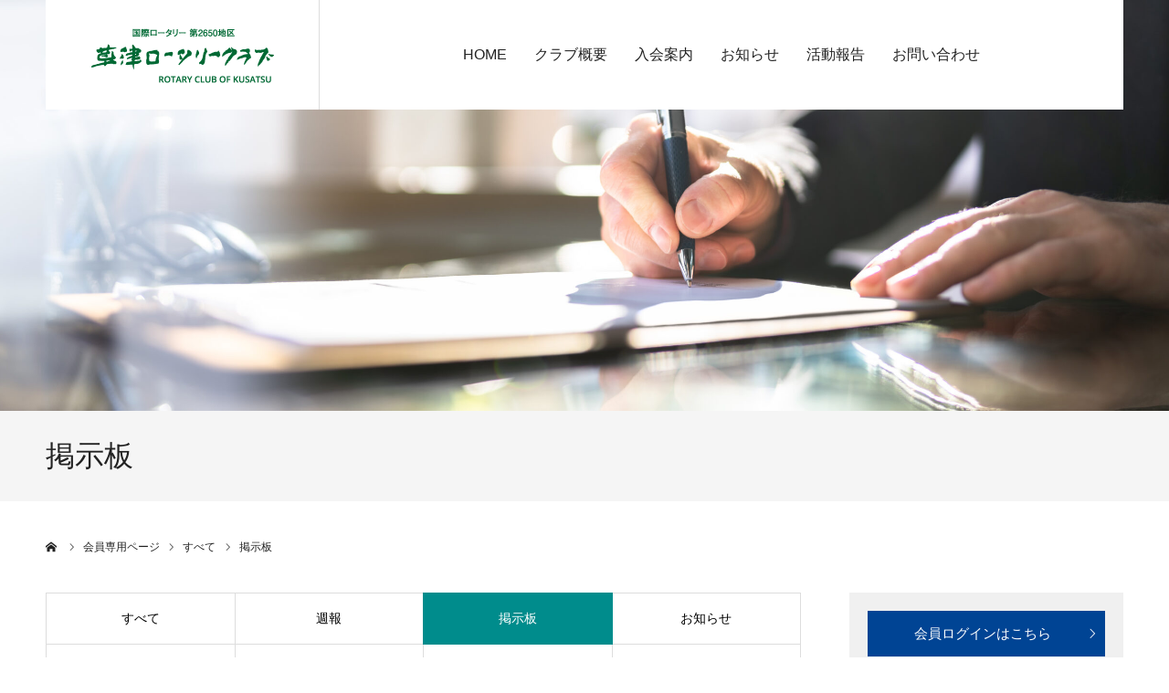

--- FILE ---
content_type: text/html; charset=UTF-8
request_url: https://kusatsu-rc.com/category/all/member_board/
body_size: 13064
content:
<!DOCTYPE html>
<html class="pc" lang="ja">
<head>
<meta charset="UTF-8">
<!--[if IE]><meta http-equiv="X-UA-Compatible" content="IE=edge"><![endif]-->
<meta name="viewport" content="width=device-width">
<meta name="format-detection" content="telephone=no">
<title>掲示板に関する記事一覧</title>
<meta name="description" content="">
<link rel="pingback" href="https://kusatsu-rc.com/xmlrpc.php">
<meta name='robots' content='max-image-preview:large' />
<link rel='dns-prefetch' href='//code.typesquare.com' />
<link rel="alternate" type="application/rss+xml" title="草津ロータリークラブ &raquo; フィード" href="https://kusatsu-rc.com/feed/" />
<link rel="alternate" type="application/rss+xml" title="草津ロータリークラブ &raquo; コメントフィード" href="https://kusatsu-rc.com/comments/feed/" />
<link rel="alternate" type="application/rss+xml" title="草津ロータリークラブ &raquo; 掲示板 カテゴリーのフィード" href="https://kusatsu-rc.com/category/all/member_board/feed/" />
<style id='wp-img-auto-sizes-contain-inline-css' type='text/css'>
img:is([sizes=auto i],[sizes^="auto," i]){contain-intrinsic-size:3000px 1500px}
/*# sourceURL=wp-img-auto-sizes-contain-inline-css */
</style>
<link rel='stylesheet' id='style-css' href='https://kusatsu-rc.com/wp-content/themes/kusatu-rc/style.css?ver=6.9' type='text/css' media='all' />
<style id='wp-emoji-styles-inline-css' type='text/css'>

	img.wp-smiley, img.emoji {
		display: inline !important;
		border: none !important;
		box-shadow: none !important;
		height: 1em !important;
		width: 1em !important;
		margin: 0 0.07em !important;
		vertical-align: -0.1em !important;
		background: none !important;
		padding: 0 !important;
	}
/*# sourceURL=wp-emoji-styles-inline-css */
</style>
<style id='wp-block-library-inline-css' type='text/css'>
:root{--wp-block-synced-color:#7a00df;--wp-block-synced-color--rgb:122,0,223;--wp-bound-block-color:var(--wp-block-synced-color);--wp-editor-canvas-background:#ddd;--wp-admin-theme-color:#007cba;--wp-admin-theme-color--rgb:0,124,186;--wp-admin-theme-color-darker-10:#006ba1;--wp-admin-theme-color-darker-10--rgb:0,107,160.5;--wp-admin-theme-color-darker-20:#005a87;--wp-admin-theme-color-darker-20--rgb:0,90,135;--wp-admin-border-width-focus:2px}@media (min-resolution:192dpi){:root{--wp-admin-border-width-focus:1.5px}}.wp-element-button{cursor:pointer}:root .has-very-light-gray-background-color{background-color:#eee}:root .has-very-dark-gray-background-color{background-color:#313131}:root .has-very-light-gray-color{color:#eee}:root .has-very-dark-gray-color{color:#313131}:root .has-vivid-green-cyan-to-vivid-cyan-blue-gradient-background{background:linear-gradient(135deg,#00d084,#0693e3)}:root .has-purple-crush-gradient-background{background:linear-gradient(135deg,#34e2e4,#4721fb 50%,#ab1dfe)}:root .has-hazy-dawn-gradient-background{background:linear-gradient(135deg,#faaca8,#dad0ec)}:root .has-subdued-olive-gradient-background{background:linear-gradient(135deg,#fafae1,#67a671)}:root .has-atomic-cream-gradient-background{background:linear-gradient(135deg,#fdd79a,#004a59)}:root .has-nightshade-gradient-background{background:linear-gradient(135deg,#330968,#31cdcf)}:root .has-midnight-gradient-background{background:linear-gradient(135deg,#020381,#2874fc)}:root{--wp--preset--font-size--normal:16px;--wp--preset--font-size--huge:42px}.has-regular-font-size{font-size:1em}.has-larger-font-size{font-size:2.625em}.has-normal-font-size{font-size:var(--wp--preset--font-size--normal)}.has-huge-font-size{font-size:var(--wp--preset--font-size--huge)}.has-text-align-center{text-align:center}.has-text-align-left{text-align:left}.has-text-align-right{text-align:right}.has-fit-text{white-space:nowrap!important}#end-resizable-editor-section{display:none}.aligncenter{clear:both}.items-justified-left{justify-content:flex-start}.items-justified-center{justify-content:center}.items-justified-right{justify-content:flex-end}.items-justified-space-between{justify-content:space-between}.screen-reader-text{border:0;clip-path:inset(50%);height:1px;margin:-1px;overflow:hidden;padding:0;position:absolute;width:1px;word-wrap:normal!important}.screen-reader-text:focus{background-color:#ddd;clip-path:none;color:#444;display:block;font-size:1em;height:auto;left:5px;line-height:normal;padding:15px 23px 14px;text-decoration:none;top:5px;width:auto;z-index:100000}html :where(.has-border-color){border-style:solid}html :where([style*=border-top-color]){border-top-style:solid}html :where([style*=border-right-color]){border-right-style:solid}html :where([style*=border-bottom-color]){border-bottom-style:solid}html :where([style*=border-left-color]){border-left-style:solid}html :where([style*=border-width]){border-style:solid}html :where([style*=border-top-width]){border-top-style:solid}html :where([style*=border-right-width]){border-right-style:solid}html :where([style*=border-bottom-width]){border-bottom-style:solid}html :where([style*=border-left-width]){border-left-style:solid}html :where(img[class*=wp-image-]){height:auto;max-width:100%}:where(figure){margin:0 0 1em}html :where(.is-position-sticky){--wp-admin--admin-bar--position-offset:var(--wp-admin--admin-bar--height,0px)}@media screen and (max-width:600px){html :where(.is-position-sticky){--wp-admin--admin-bar--position-offset:0px}}

/*# sourceURL=wp-block-library-inline-css */
</style><style id='global-styles-inline-css' type='text/css'>
:root{--wp--preset--aspect-ratio--square: 1;--wp--preset--aspect-ratio--4-3: 4/3;--wp--preset--aspect-ratio--3-4: 3/4;--wp--preset--aspect-ratio--3-2: 3/2;--wp--preset--aspect-ratio--2-3: 2/3;--wp--preset--aspect-ratio--16-9: 16/9;--wp--preset--aspect-ratio--9-16: 9/16;--wp--preset--color--black: #000000;--wp--preset--color--cyan-bluish-gray: #abb8c3;--wp--preset--color--white: #ffffff;--wp--preset--color--pale-pink: #f78da7;--wp--preset--color--vivid-red: #cf2e2e;--wp--preset--color--luminous-vivid-orange: #ff6900;--wp--preset--color--luminous-vivid-amber: #fcb900;--wp--preset--color--light-green-cyan: #7bdcb5;--wp--preset--color--vivid-green-cyan: #00d084;--wp--preset--color--pale-cyan-blue: #8ed1fc;--wp--preset--color--vivid-cyan-blue: #0693e3;--wp--preset--color--vivid-purple: #9b51e0;--wp--preset--gradient--vivid-cyan-blue-to-vivid-purple: linear-gradient(135deg,rgb(6,147,227) 0%,rgb(155,81,224) 100%);--wp--preset--gradient--light-green-cyan-to-vivid-green-cyan: linear-gradient(135deg,rgb(122,220,180) 0%,rgb(0,208,130) 100%);--wp--preset--gradient--luminous-vivid-amber-to-luminous-vivid-orange: linear-gradient(135deg,rgb(252,185,0) 0%,rgb(255,105,0) 100%);--wp--preset--gradient--luminous-vivid-orange-to-vivid-red: linear-gradient(135deg,rgb(255,105,0) 0%,rgb(207,46,46) 100%);--wp--preset--gradient--very-light-gray-to-cyan-bluish-gray: linear-gradient(135deg,rgb(238,238,238) 0%,rgb(169,184,195) 100%);--wp--preset--gradient--cool-to-warm-spectrum: linear-gradient(135deg,rgb(74,234,220) 0%,rgb(151,120,209) 20%,rgb(207,42,186) 40%,rgb(238,44,130) 60%,rgb(251,105,98) 80%,rgb(254,248,76) 100%);--wp--preset--gradient--blush-light-purple: linear-gradient(135deg,rgb(255,206,236) 0%,rgb(152,150,240) 100%);--wp--preset--gradient--blush-bordeaux: linear-gradient(135deg,rgb(254,205,165) 0%,rgb(254,45,45) 50%,rgb(107,0,62) 100%);--wp--preset--gradient--luminous-dusk: linear-gradient(135deg,rgb(255,203,112) 0%,rgb(199,81,192) 50%,rgb(65,88,208) 100%);--wp--preset--gradient--pale-ocean: linear-gradient(135deg,rgb(255,245,203) 0%,rgb(182,227,212) 50%,rgb(51,167,181) 100%);--wp--preset--gradient--electric-grass: linear-gradient(135deg,rgb(202,248,128) 0%,rgb(113,206,126) 100%);--wp--preset--gradient--midnight: linear-gradient(135deg,rgb(2,3,129) 0%,rgb(40,116,252) 100%);--wp--preset--font-size--small: 13px;--wp--preset--font-size--medium: 20px;--wp--preset--font-size--large: 36px;--wp--preset--font-size--x-large: 42px;--wp--preset--spacing--20: 0.44rem;--wp--preset--spacing--30: 0.67rem;--wp--preset--spacing--40: 1rem;--wp--preset--spacing--50: 1.5rem;--wp--preset--spacing--60: 2.25rem;--wp--preset--spacing--70: 3.38rem;--wp--preset--spacing--80: 5.06rem;--wp--preset--shadow--natural: 6px 6px 9px rgba(0, 0, 0, 0.2);--wp--preset--shadow--deep: 12px 12px 50px rgba(0, 0, 0, 0.4);--wp--preset--shadow--sharp: 6px 6px 0px rgba(0, 0, 0, 0.2);--wp--preset--shadow--outlined: 6px 6px 0px -3px rgb(255, 255, 255), 6px 6px rgb(0, 0, 0);--wp--preset--shadow--crisp: 6px 6px 0px rgb(0, 0, 0);}:where(.is-layout-flex){gap: 0.5em;}:where(.is-layout-grid){gap: 0.5em;}body .is-layout-flex{display: flex;}.is-layout-flex{flex-wrap: wrap;align-items: center;}.is-layout-flex > :is(*, div){margin: 0;}body .is-layout-grid{display: grid;}.is-layout-grid > :is(*, div){margin: 0;}:where(.wp-block-columns.is-layout-flex){gap: 2em;}:where(.wp-block-columns.is-layout-grid){gap: 2em;}:where(.wp-block-post-template.is-layout-flex){gap: 1.25em;}:where(.wp-block-post-template.is-layout-grid){gap: 1.25em;}.has-black-color{color: var(--wp--preset--color--black) !important;}.has-cyan-bluish-gray-color{color: var(--wp--preset--color--cyan-bluish-gray) !important;}.has-white-color{color: var(--wp--preset--color--white) !important;}.has-pale-pink-color{color: var(--wp--preset--color--pale-pink) !important;}.has-vivid-red-color{color: var(--wp--preset--color--vivid-red) !important;}.has-luminous-vivid-orange-color{color: var(--wp--preset--color--luminous-vivid-orange) !important;}.has-luminous-vivid-amber-color{color: var(--wp--preset--color--luminous-vivid-amber) !important;}.has-light-green-cyan-color{color: var(--wp--preset--color--light-green-cyan) !important;}.has-vivid-green-cyan-color{color: var(--wp--preset--color--vivid-green-cyan) !important;}.has-pale-cyan-blue-color{color: var(--wp--preset--color--pale-cyan-blue) !important;}.has-vivid-cyan-blue-color{color: var(--wp--preset--color--vivid-cyan-blue) !important;}.has-vivid-purple-color{color: var(--wp--preset--color--vivid-purple) !important;}.has-black-background-color{background-color: var(--wp--preset--color--black) !important;}.has-cyan-bluish-gray-background-color{background-color: var(--wp--preset--color--cyan-bluish-gray) !important;}.has-white-background-color{background-color: var(--wp--preset--color--white) !important;}.has-pale-pink-background-color{background-color: var(--wp--preset--color--pale-pink) !important;}.has-vivid-red-background-color{background-color: var(--wp--preset--color--vivid-red) !important;}.has-luminous-vivid-orange-background-color{background-color: var(--wp--preset--color--luminous-vivid-orange) !important;}.has-luminous-vivid-amber-background-color{background-color: var(--wp--preset--color--luminous-vivid-amber) !important;}.has-light-green-cyan-background-color{background-color: var(--wp--preset--color--light-green-cyan) !important;}.has-vivid-green-cyan-background-color{background-color: var(--wp--preset--color--vivid-green-cyan) !important;}.has-pale-cyan-blue-background-color{background-color: var(--wp--preset--color--pale-cyan-blue) !important;}.has-vivid-cyan-blue-background-color{background-color: var(--wp--preset--color--vivid-cyan-blue) !important;}.has-vivid-purple-background-color{background-color: var(--wp--preset--color--vivid-purple) !important;}.has-black-border-color{border-color: var(--wp--preset--color--black) !important;}.has-cyan-bluish-gray-border-color{border-color: var(--wp--preset--color--cyan-bluish-gray) !important;}.has-white-border-color{border-color: var(--wp--preset--color--white) !important;}.has-pale-pink-border-color{border-color: var(--wp--preset--color--pale-pink) !important;}.has-vivid-red-border-color{border-color: var(--wp--preset--color--vivid-red) !important;}.has-luminous-vivid-orange-border-color{border-color: var(--wp--preset--color--luminous-vivid-orange) !important;}.has-luminous-vivid-amber-border-color{border-color: var(--wp--preset--color--luminous-vivid-amber) !important;}.has-light-green-cyan-border-color{border-color: var(--wp--preset--color--light-green-cyan) !important;}.has-vivid-green-cyan-border-color{border-color: var(--wp--preset--color--vivid-green-cyan) !important;}.has-pale-cyan-blue-border-color{border-color: var(--wp--preset--color--pale-cyan-blue) !important;}.has-vivid-cyan-blue-border-color{border-color: var(--wp--preset--color--vivid-cyan-blue) !important;}.has-vivid-purple-border-color{border-color: var(--wp--preset--color--vivid-purple) !important;}.has-vivid-cyan-blue-to-vivid-purple-gradient-background{background: var(--wp--preset--gradient--vivid-cyan-blue-to-vivid-purple) !important;}.has-light-green-cyan-to-vivid-green-cyan-gradient-background{background: var(--wp--preset--gradient--light-green-cyan-to-vivid-green-cyan) !important;}.has-luminous-vivid-amber-to-luminous-vivid-orange-gradient-background{background: var(--wp--preset--gradient--luminous-vivid-amber-to-luminous-vivid-orange) !important;}.has-luminous-vivid-orange-to-vivid-red-gradient-background{background: var(--wp--preset--gradient--luminous-vivid-orange-to-vivid-red) !important;}.has-very-light-gray-to-cyan-bluish-gray-gradient-background{background: var(--wp--preset--gradient--very-light-gray-to-cyan-bluish-gray) !important;}.has-cool-to-warm-spectrum-gradient-background{background: var(--wp--preset--gradient--cool-to-warm-spectrum) !important;}.has-blush-light-purple-gradient-background{background: var(--wp--preset--gradient--blush-light-purple) !important;}.has-blush-bordeaux-gradient-background{background: var(--wp--preset--gradient--blush-bordeaux) !important;}.has-luminous-dusk-gradient-background{background: var(--wp--preset--gradient--luminous-dusk) !important;}.has-pale-ocean-gradient-background{background: var(--wp--preset--gradient--pale-ocean) !important;}.has-electric-grass-gradient-background{background: var(--wp--preset--gradient--electric-grass) !important;}.has-midnight-gradient-background{background: var(--wp--preset--gradient--midnight) !important;}.has-small-font-size{font-size: var(--wp--preset--font-size--small) !important;}.has-medium-font-size{font-size: var(--wp--preset--font-size--medium) !important;}.has-large-font-size{font-size: var(--wp--preset--font-size--large) !important;}.has-x-large-font-size{font-size: var(--wp--preset--font-size--x-large) !important;}
/*# sourceURL=global-styles-inline-css */
</style>

<style id='classic-theme-styles-inline-css' type='text/css'>
/*! This file is auto-generated */
.wp-block-button__link{color:#fff;background-color:#32373c;border-radius:9999px;box-shadow:none;text-decoration:none;padding:calc(.667em + 2px) calc(1.333em + 2px);font-size:1.125em}.wp-block-file__button{background:#32373c;color:#fff;text-decoration:none}
/*# sourceURL=/wp-includes/css/classic-themes.min.css */
</style>
<link rel='stylesheet' id='wp-members-css' href='https://kusatsu-rc.com/wp-content/plugins/wp-members/assets/css/forms/generic-no-float.min.css?ver=3.5.5.1' type='text/css' media='all' />
<link rel='stylesheet' id='dflip-style-css' href='https://kusatsu-rc.com/wp-content/plugins/3d-flipbook-dflip-lite/assets/css/dflip.min.css?ver=2.3.65' type='text/css' media='all' />
<script type="text/javascript" src="https://kusatsu-rc.com/wp-includes/js/jquery/jquery.min.js?ver=3.7.1" id="jquery-core-js"></script>
<script type="text/javascript" src="https://kusatsu-rc.com/wp-includes/js/jquery/jquery-migrate.min.js?ver=3.4.1" id="jquery-migrate-js"></script>
<script type="text/javascript" src="//code.typesquare.com/static/ZDbTe4IzCko%253D/ts307f.js?fadein=0&amp;ver=2.0.4" id="typesquare_std-js"></script>
<link rel="https://api.w.org/" href="https://kusatsu-rc.com/wp-json/" /><link rel="alternate" title="JSON" type="application/json" href="https://kusatsu-rc.com/wp-json/wp/v2/categories/11" />
<link rel="stylesheet" href="https://kusatsu-rc.com/wp-content/themes/kusatu-rc/css/design-plus.css?ver=">
<link rel="stylesheet" href="https://kusatsu-rc.com/wp-content/themes/kusatu-rc/css/sns-botton.css?ver=">
<link rel="stylesheet" media="screen and (max-width:1260px)" href="https://kusatsu-rc.com/wp-content/themes/kusatu-rc/css/responsive.css?ver=">
<link rel="stylesheet" media="screen and (max-width:1260px)" href="https://kusatsu-rc.com/wp-content/themes/kusatu-rc/css/footer-bar.css?ver=">

<script src="https://kusatsu-rc.com/wp-content/themes/kusatu-rc/js/jquery.easing.1.4.js?ver="></script>
<script src="https://kusatsu-rc.com/wp-content/themes/kusatu-rc/js/jscript.js?ver="></script>
<script src="https://kusatsu-rc.com/wp-content/themes/kusatu-rc/js/comment.js?ver="></script>
<script src="https://kusatsu-rc.com/wp-content/themes/kusatu-rc/js/header_fix.js?ver="></script>


<style type="text/css">

body, input, textarea { font-family: Arial, "Hiragino Kaku Gothic ProN", "ヒラギノ角ゴ ProN W3", "メイリオ", Meiryo, sans-serif; }

.rich_font, .p-vertical { font-family: "Times New Roman" , "游明朝" , "Yu Mincho" , "游明朝体" , "YuMincho" , "ヒラギノ明朝 Pro W3" , "Hiragino Mincho Pro" , "HiraMinProN-W3" , "HGS明朝E" , "ＭＳ Ｐ明朝" , "MS PMincho" , serif; font-weight:500; }


#header_image_for_404 .headline { font-family: "Times New Roman" , "游明朝" , "Yu Mincho" , "游明朝体" , "YuMincho" , "ヒラギノ明朝 Pro W3" , "Hiragino Mincho Pro" , "HiraMinProN-W3" , "HGS明朝E" , "ＭＳ Ｐ明朝" , "MS PMincho" , serif; font-weight:500; }






#page_header_catch { font-size:36px; color:#FFFFFF; background:rgba(3,75,69,0.5); }
.mobile #page_header_catch { font-size:20px; }
#page_header_title { font-size:32px; }
.mobile #page_header_title { font-size:18px; }
#post_title { font-size:32px; color:#000000; }
.post_content { font-size:14px; color:#666666; }
.mobile #post_title { font-size:18px; }
.mobile .post_content { font-size:13px; }


.c-pw__btn { background: #004494; }
.post_content a, .post_content a:hover { color: #004494; }


#related_post .image img, .styled_post_list1 .image img, .styled_post_list2 .image img, .widget_tab_post_list .image img, .index_post_image img
{
  width:100%; height:auto;
  -webkit-transition: transform  0.75s ease;
  transition: transform  0.75s ease;
}
#related_post .image:hover img, .styled_post_list1 .image:hover img, .styled_post_list2 .image:hover img, .widget_tab_post_list .image:hover img, .index_post_image:hover img
{
  -webkit-transform: scale(1.2);
  transform: scale(1.2);
}



body, a, #previous_next_post a:hover
  { color: #222222; }

.side_widget .styled_post_list1 .title:hover, .page_post_list .meta a:hover, .page_post_list .headline,
  .slider_main .caption .title a:hover, #comment_header ul li a:hover, #header_text .logo a:hover, #bread_crumb li.home a:hover:before, #post_title_area .meta li a:hover
    { color: #004494; }

.pc #global_menu ul ul a, .next_page_link a:hover, .collapse_category_list li a:hover .count, .pb_spec_table_button a:hover,
  #wp-calendar td a:hover, #wp-calendar #prev a:hover, #wp-calendar #next a:hover, .mobile #global_menu li a:hover, #mobile_menu .close_button:hover,
    #post_pagination p, .page_navi span.current, .tcd_user_profile_widget .button a:hover, #return_top a, #p_readmore .button,
      #header_slider .slick-dots button:hover::before, #header_slider .slick-dots .slick-active button::before
        { background-color: #004494 !important; }

#comment_header ul li a:hover, #comment_header ul li.comment_switch_active a, #comment_header #comment_closed p, #post_pagination p, .page_navi span.current
  { border-color: #004494; }

.collapse_category_list li a:before
  { border-color: transparent transparent transparent #004494; }

.slider_nav .swiper-slide-active, .slider_nav .swiper-slide:hover
  { box-shadow:inset 0 0 0 5px #004494; }

a:hover, #index_news .button:hover:after, .pc #global_menu a:hover, .pc #global_menu > ul > li.active > a, .pc #global_menu > ul > li.current-menu-item > a, #bread_crumb li.home a:hover:after, #bread_crumb li a:hover, .tcd_category_list li a:hover, #report_post_meta_top a:hover
  { color: #001a7a; }

.pc #global_menu ul ul a:hover, #return_top a:hover, #post_pagination a:hover, .page_navi a:hover, #slide_menu a span.count, .tcdw_custom_drop_menu a:hover, #p_readmore .button:hover, #previous_next_page a:hover,
  .tcd_category_list li a:hover .count, #submit_comment:hover, #comment_header ul li a:hover, .widget_tab_post_list_button a:hover, .mobile #menu_button:hover
    { background-color: #001a7a !important; }

#post_pagination a:hover, .page_navi a:hover, .tcdw_custom_drop_menu a:hover, #comment_textarea textarea:focus, #guest_info input:focus, .widget_tab_post_list_button a:hover
  { border-color: #001a7a !important; }

.post_content a { color: #004494; }

#comment_header ul li.comment_switch_active a, #comment_header #comment_closed p { background-color: #004494 !important; }
#comment_header ul li.comment_switch_active a:after, #comment_header #comment_closed p:after { border-color:#004494 transparent transparent transparent; }

.side_headline { color: #FFFFFF; background: #222222;  }

.no_header_content { background:rgba(0,68,148,0.8); }



.page-id-1284 .container_inner,
.page-id-1284 .main_col_inner,
.page-id-1284 .main_col,
.page-id-1284 .l-sidebar,
.page-id-1284 .l-footer,
.page-id-1284 .l-header,
.page-id-1284 .global_menu,
.page-id-1284 .header_inner,
.page-id-1284 .footer_info,
.page-id-1284 .footer_bottom,
.page-id-1284 .banner_item,
.page-id-1284 .bread_crumb,
.page-id-1284 .info,
.page-id-1284 .img,
.page-id-1284 .menu,
.page-id-1284 .menu_button,
.page-id-1284 .logo,
.page-id-1284 .button,
.page-id-1284 .page_header_no_image,
.page-id-1284 .side_members,
.page-id-1284 .side_col,
.page-id-1284 .side_widget.clearfix,
.page-id-1284 .side_widget.clearfix.tcd_banner_widget,
.page-id-1284 .side_widget.clearfix.widget_block,
.page-id-1284 .footer_menu_right {
    display: none !important;
    padding: 0 !important;
    margin: 0 !important;
}

.page-id-1284 body,
.page-id-1284 .l-content {
    background: #fff important;
    padding: 0 important;
    margin: 0 important;
}
</style>


<script type="text/javascript">
window.onbeforeunload = function() {
};
window.onunload = function() {
};
window.addEventListener("pageshow", function(evt) {
    if (evt.persisted) {
        window.location.reload();
    }
}, false);
</script>

<link rel="icon" href="https://kusatsu-rc.com/wp-content/uploads/2022/06/favicon_256-120x120.ico" sizes="32x32" />
<link rel="icon" href="https://kusatsu-rc.com/wp-content/uploads/2022/06/favicon_256.ico" sizes="192x192" />
<link rel="apple-touch-icon" href="https://kusatsu-rc.com/wp-content/uploads/2022/06/favicon_256.ico" />
<meta name="msapplication-TileImage" content="https://kusatsu-rc.com/wp-content/uploads/2022/06/favicon_256.ico" />
		<style type="text/css" id="wp-custom-css">
			.pc #header.animate {
	top: 0;
	animation: none;
}

.pc #global_menu > ul > li {
	margin: 0 15px;
}

.pc #global_menu > ul > li > a {
	font-size: 16px;
}

#page_header_no_image #page_header_title.animate {
	opacity: 1.0;
	animation: none;
}

#main_contents {
	border-bottom: 5px solid #f5f5f5;
}

#news_list .item a {
	max-height: 120px;
}

#news_list .title_area {
	padding-left: 10px;
	border-left: 3px solid #000;
}

#blog_list .item {
	height: auto;
}

#report_list .image {
	max-height: 180px;
}

.tcd_banner_widget {
	margin-bottom: 15px;
}

.tcd_banner_widget a {
	margin-bottom: 15px;
}

#copyright {
	color: #fff;
	background-color: #000;
}

#wpmem_login legend, #wpmem_reg legend {
	font-size: 18px;
	font-weight: bold;
	line-height: 1.4;
}

#wpmem_login, #wpmem_msg, #wpmem_reg, .wpmem_msg {
	width: 100%;
	padding: 10px 20px;
	background: #fafafa;
	box-sizing: border-box;
}

#wpmem_login input[type=password], #wpmem_login input[type=text], #wpmem_reg input[type=date], #wpmem_reg input[type=email], #wpmem_reg input[type=number], #wpmem_reg input[type=password], #wpmem_reg input[type=text], #wpmem_reg input[type=url], #wpmem_reg textarea {
	border-color: #555;
}

.login_status {
	font-size: 14px;
	line-height: 1.6;
}

.login_status a{
	text-align: right;
	text-decoration: underline;
}

.side_widget {
	margin-bottom: 30px !important;
}


.side_widget a:hover {
	opacity: 0.8;
}

.side_members {
	padding: 20px;
	background-color: #f0f0f0;
}

.side_members_login {
	display: none;
}

.member_login .side_members_login {
	display: block;
}

.member_login .side_members_logout {
	display: none;
}

.side_members_txt {
	margin-bottom: 10px;
	font-size: 13px;
	text-decoration: underline;
}

.side_members_btn {
	position: relative;
	display: block;
	height: 50px;
	padding-left: 20px;
	color: #fff !important;
	font-size: 15px;
	text-align: center;
	line-height: 50px;
	background-color: #004494;
	//background-color: #000;
}

.side_members_btn:after {
	font-family: 'design_plus';
 	content: '\e910';
 	color: #fff;
 	font-size: 12px;
 	display: block;
 	float: right;
 	margin: 0 5px 0 5px;
 	width: 18px;
 	height: 18px;
 	-webkit-font-smoothing: antialiased;
 	-moz-osx-font-smoothing: grayscale;
}

#wpmem_restricted_msg p {
	color: #f60;
	font-size: 16px;
	font-weight: 600;
}

#comments {
	margin-bottom: 55px;
}


@media screen and (max-width: 730px) { #page_header { height: 120px; } }		</style>
			
<!-- Google Tag Manager -->
<script>(function(w,d,s,l,i){w[l]=w[l]||[];w[l].push({'gtm.start':
new Date().getTime(),event:'gtm.js'});var f=d.getElementsByTagName(s)[0],
j=d.createElement(s),dl=l!='dataLayer'?'&l='+l:'';j.async=true;j.src=
'https://www.googletagmanager.com/gtm.js?id='+i+dl;f.parentNode.insertBefore(j,f);
})(window,document,'script','dataLayer','GTM-P8X7X9T');</script>
<!-- End Google Tag Manager -->
	
</head>
<body id="body" class="archive category category-member_board category-11 wp-theme-kusatu-rc fix_top">

<!-- Google Tag Manager (noscript) -->
<noscript><iframe src="https://www.googletagmanager.com/ns.html?id=GTM-P8X7X9T"
height="0" width="0" style="display:none;visibility:hidden"></iframe></noscript>
<!-- End Google Tag Manager (noscript) -->
	

<div id="container" >

 <div id="header" >
  <div id="header_inner" class="clearfix">
   <div id="header_logo">
    <div id="logo_image">
 <h1 class="logo">
  <a href="https://kusatsu-rc.com/" title="草津ロータリークラブ" class="mobile_logo_text">
      <img class="pc_logo_image" src="https://kusatsu-rc.com/wp-content/uploads/2021/12/8cf909b75b346810bd92867ab90213c2.png?1769152159" alt="草津ロータリークラブ" title="草津ロータリークラブ" width="200" height="60" />
        </a>
 </h1>
</div>
   </div>
      <div id="global_menu">
    <ul id="menu-%e3%82%b0%e3%83%ad%e3%83%bc%e3%83%90%e3%83%ab%e3%83%8a%e3%83%93" class="menu"><li id="menu-item-27" class="menu-item menu-item-type-custom menu-item-object-custom menu-item-home menu-item-27"><a href="http://kusatsu-rc.com/">HOME</a></li>
<li id="menu-item-28" class="menu-item menu-item-type-custom menu-item-object-custom menu-item-has-children menu-item-28"><a href="http://kusatsu-rc.com/about/">クラブ概要</a>
<ul class="sub-menu">
	<li id="menu-item-30" class="menu-item menu-item-type-custom menu-item-object-custom menu-item-30"><a href="http://kusatsu-rc.com/about/#about-01">ロータリーとは</a></li>
	<li id="menu-item-31" class="menu-item menu-item-type-custom menu-item-object-custom menu-item-31"><a href="http://kusatsu-rc.com/about/#about-02">会長挨拶</a></li>
	<li id="menu-item-32" class="menu-item menu-item-type-custom menu-item-object-custom menu-item-32"><a href="http://kusatsu-rc.com/about/#about-03">提唱クラブ</a></li>
	<li id="menu-item-33" class="menu-item menu-item-type-custom menu-item-object-custom menu-item-33"><a href="http://kusatsu-rc.com/about/#about-04">主な事業</a></li>
	<li id="menu-item-39" class="menu-item menu-item-type-custom menu-item-object-custom menu-item-39"><a href="http://kusatsu-rc.com/about/#about-06">活動方針</a></li>
	<li id="menu-item-40" class="menu-item menu-item-type-custom menu-item-object-custom menu-item-40"><a href="http://kusatsu-rc.com/about/#about-07">組織情報・沿革</a></li>
</ul>
</li>
<li id="menu-item-29" class="menu-item menu-item-type-custom menu-item-object-custom menu-item-29"><a href="http://kusatsu-rc.com/admission/">入会案内</a></li>
<li id="menu-item-35" class="menu-item menu-item-type-custom menu-item-object-custom menu-item-35"><a href="http://kusatsu-rc.com/news/">お知らせ</a></li>
<li id="menu-item-148" class="menu-item menu-item-type-custom menu-item-object-custom menu-item-148"><a href="http://kusatsu-rc.com/report/">活動報告</a></li>
<li id="menu-item-250" class="menu-item menu-item-type-custom menu-item-object-custom menu-item-250"><a href="https://docs.google.com/forms/d/1NVQv-HZkJp3j4qaWawZXSw10brGkx2hbLwxkuqgQPHo/viewform?edit_requested=true">お問い合わせ</a></li>
</ul>   </div>
   <a href="#" id="menu_button"><span>menu</span></a>
     </div><!-- END #header_inner -->
 </div><!-- END #header -->

 
 <div id="main_contents" class="clearfix">


<div id="page_header" style="background:url(https://kusatsu-rc.com/wp-content/uploads/2022/05/AdobeStock_492284747-scaled.jpeg) no-repeat center center; background-size:cover;">

 
 
</div>


<h3 id="page_header_title" class="rich_font"><span>掲示板</span></h3>






<div id="bread_crumb">



<ul class="clearfix" itemscope itemtype="http://schema.org/BreadcrumbList">

 <li itemprop="itemListElement" itemscope itemtype="http://schema.org/ListItem" class="home"><a itemprop="item" href="https://kusatsu-rc.com/"><span itemprop="name">ホーム</span></a><meta itemprop="position" content="1"></li>


 <!--<li itemprop="itemListElement" itemscope itemtype="http://schema.org/ListItem"><a itemprop="item" href="https://kusatsu-rc.com/2022-23kusatsurcgolf629/"><span itemprop="name">会員へのお知らせ</span></a><meta itemprop="position" content="2"></li>-->
 <li itemprop="itemListElement" itemscope itemtype="http://schema.org/ListItem"><a itemprop="item" href="https://kusatsu-rc.com/mypage/"><span itemprop="name">会員専用ページ </span></a><meta itemprop="position" content="2"></li>
  
 
 
 
 
 <li itemprop="itemListElement" itemscope itemtype="http://schema.org/ListItem"><a itemprop="item" href="https://kusatsu-rc.com/category/all/"><span itemprop="name" >すべて</span></a><meta itemprop="position" content="2"></li>

 
 
 <li class="last" itemprop="itemListElement" itemscope itemtype="http://schema.org/ListItem"><span itemprop="name">掲示板</span><meta itemprop="position" content="3"></li>


</ul>



</div>




<div id="main_col" class="clearfix">



 <div id="left_col">



 


    
  <!-- 会員専用コンテンツ -->
  <div id="report_category_list"><ul class="clearfix"><li class=""><a href="https://kusatsu-rc.com/category/all/">すべて</a></li><li class=""><a href="https://kusatsu-rc.com/category/all/member_report/">週報</a></li><li class="active"><a href="https://kusatsu-rc.com/category/all/member_board/">掲示板</a></li><li class=""><a href="https://kusatsu-rc.com/category/all/member_news/">お知らせ</a></li><li class=""><a href="https://kusatsu-rc.com/category/%e9%80%b1%e5%a0%b1%e3%80%902024-25%e3%80%91/">週報【2024-25】</a></li><li class=""><a href="https://kusatsu-rc.com/category/%e9%80%b1%e5%a0%b1%e3%80%902023-24%e3%80%91/">週報【2023-24】</a></li><li class=""><a href="https://kusatsu-rc.com/category/%e9%80%b1%e5%a0%b1%e3%80%902022-23%e3%80%91/">週報【2022-23】</a></li><li class=""><a href="https://kusatsu-rc.com/category/%e9%80%b1%e5%a0%b1%e3%80%902021-22%e3%80%91/">週報【2021-22】</a></li><li class=""><a href="https://kusatsu-rc.com/category/%e9%80%b1%e5%a0%b1%e3%80%902025-26%e3%80%91/">週報【2025-26】</a></li></ul></div>
 <div id="report_list" class="clearfix">

  <div class="post_list clearfix">

   
   <article class="item clearfix">
	   
    <a class="image index_post_image" href="https://kusatsu-rc.com/2022-23kusatsurcgolf629/" title="2022-23 草津 RC ゴルフツアー　第６回６月２９日（木）出欠確認用掲示板"><img width="554" height="380" src="https://kusatsu-rc.com/wp-content/uploads/2022/06/7966bae78213db11914ad7af893f8431-e1657084989587-554x380.png" class="attachment-size4 size-size4 wp-post-image" alt="" decoding="async" fetchpriority="high" /></a>

    <div class="title_area">

     <h4 class="title"><a href="https://kusatsu-rc.com/2022-23kusatsurcgolf629/" title="2022-23 草津 RC ゴルフツアー　第６回６月２９日（木）出欠確認用掲示板">2022-23 草津 RC ゴルフツアー　第６回６月２９日（木）出欠…</a></h4>

     <ul class="meta clearfix">

      <li class="date"><time class="entry-date updated" datetime="2022-07-12T09:50:11+09:00">2022.07.12</time></li>

      <li class="category" style="background: #004494;"><a href="https://kusatsu-rc.com/category/all/member_board/" rel="category tag">掲示板</a></li>

     </ul>

    </div>

   </article>

   
   <article class="item clearfix">
	   
    <a class="image index_post_image" href="https://kusatsu-rc.com/2022-23kusatsurcgolf427/" title="2022-23 草津 RC ゴルフツアー　第５回４月２７日（木）出欠確認用掲示板"><img width="554" height="380" src="https://kusatsu-rc.com/wp-content/uploads/2022/06/7966bae78213db11914ad7af893f8431-e1657084989587-554x380.png" class="attachment-size4 size-size4 wp-post-image" alt="" decoding="async" /></a>

    <div class="title_area">

     <h4 class="title"><a href="https://kusatsu-rc.com/2022-23kusatsurcgolf427/" title="2022-23 草津 RC ゴルフツアー　第５回４月２７日（木）出欠確認用掲示板">2022-23 草津 RC ゴルフツアー　第５回４月２７日（木）出欠…</a></h4>

     <ul class="meta clearfix">

      <li class="date"><time class="entry-date updated" datetime="2022-07-12T09:48:35+09:00">2022.07.12</time></li>

      <li class="category" style="background: #004494;"><a href="https://kusatsu-rc.com/category/all/member_board/" rel="category tag">掲示板</a></li>

     </ul>

    </div>

   </article>

   
   <article class="item clearfix">
	   
    <a class="image index_post_image" href="https://kusatsu-rc.com/2022-23kusatsurcgolf330/" title="2022-23 草津 RC ゴルフツアー　第４回３月３０日（木）出欠確認用掲示板"><img width="554" height="380" src="https://kusatsu-rc.com/wp-content/uploads/2022/06/7966bae78213db11914ad7af893f8431-e1657084989587-554x380.png" class="attachment-size4 size-size4 wp-post-image" alt="" decoding="async" /></a>

    <div class="title_area">

     <h4 class="title"><a href="https://kusatsu-rc.com/2022-23kusatsurcgolf330/" title="2022-23 草津 RC ゴルフツアー　第４回３月３０日（木）出欠確認用掲示板">2022-23 草津 RC ゴルフツアー　第４回３月３０日（木）出欠…</a></h4>

     <ul class="meta clearfix">

      <li class="date"><time class="entry-date updated" datetime="2022-07-12T09:43:04+09:00">2022.07.12</time></li>

      <li class="category" style="background: #004494;"><a href="https://kusatsu-rc.com/category/all/member_board/" rel="category tag">掲示板</a></li>

     </ul>

    </div>

   </article>

   
   <article class="item clearfix">
	   
    <a class="image index_post_image" href="https://kusatsu-rc.com/2022-23kusatsurcgolf1222/" title="2022-23 草津 RC ゴルフツアー　第 3 回１２月２２日（木）出欠確認用掲示板"><img width="554" height="380" src="https://kusatsu-rc.com/wp-content/uploads/2022/06/7966bae78213db11914ad7af893f8431-e1657084989587-554x380.png" class="attachment-size4 size-size4 wp-post-image" alt="" decoding="async" loading="lazy" /></a>

    <div class="title_area">

     <h4 class="title"><a href="https://kusatsu-rc.com/2022-23kusatsurcgolf1222/" title="2022-23 草津 RC ゴルフツアー　第 3 回１２月２２日（木）出欠確認用掲示板">2022-23 草津 RC ゴルフツアー　第 3 回１２月２２日（木…</a></h4>

     <ul class="meta clearfix">

      <li class="date"><time class="entry-date updated" datetime="2022-07-12T08:54:23+09:00">2022.07.12</time></li>

      <li class="category" style="background: #004494;"><a href="https://kusatsu-rc.com/category/all/member_board/" rel="category tag">掲示板</a></li>

     </ul>

    </div>

   </article>

   
   <article class="item clearfix">
	   
    <a class="image index_post_image" href="https://kusatsu-rc.com/2022-23kusatsurcgolf1013/" title="2022-23 草津 RC ゴルフツアー　第２回１０月１３日（木）出欠確認用掲示板"><img width="554" height="380" src="https://kusatsu-rc.com/wp-content/uploads/2022/06/7966bae78213db11914ad7af893f8431-e1657084989587-554x380.png" class="attachment-size4 size-size4 wp-post-image" alt="" decoding="async" loading="lazy" /></a>

    <div class="title_area">

     <h4 class="title"><a href="https://kusatsu-rc.com/2022-23kusatsurcgolf1013/" title="2022-23 草津 RC ゴルフツアー　第２回１０月１３日（木）出欠確認用掲示板">2022-23 草津 RC ゴルフツアー　第２回１０月１３日（木）出…</a></h4>

     <ul class="meta clearfix">

      <li class="date"><time class="entry-date updated" datetime="2022-07-12T08:48:19+09:00">2022.07.12</time></li>

      <li class="category" style="background: #004494;"><a href="https://kusatsu-rc.com/category/all/member_board/" rel="category tag">掲示板</a></li>

     </ul>

    </div>

   </article>

   
   <article class="item clearfix">
	   
    <a class="image index_post_image" href="https://kusatsu-rc.com/2022-23kusatsurcgolf84/" title="2022-23 草津 RC ゴルフツアー　第１回８月４日（木）出欠確認用掲示板"><img width="554" height="380" src="https://kusatsu-rc.com/wp-content/uploads/2022/06/7966bae78213db11914ad7af893f8431-e1657084989587-554x380.png" class="attachment-size4 size-size4 wp-post-image" alt="" decoding="async" loading="lazy" /></a>

    <div class="title_area">

     <h4 class="title"><a href="https://kusatsu-rc.com/2022-23kusatsurcgolf84/" title="2022-23 草津 RC ゴルフツアー　第１回８月４日（木）出欠確認用掲示板">2022-23 草津 RC ゴルフツアー　第１回８月４日（木）出欠確…</a></h4>

     <ul class="meta clearfix">

      <li class="date"><time class="entry-date updated" datetime="2022-07-12T08:51:16+09:00">2022.07.12</time></li>

      <li class="category" style="background: #004494;"><a href="https://kusatsu-rc.com/category/all/member_board/" rel="category tag">掲示板</a></li>

     </ul>

    </div>

   </article>

   
   <article class="item clearfix">
	   
    <a class="image index_post_image" href="https://kusatsu-rc.com/%e3%82%b4%e3%83%ab%e3%83%95%e5%90%8c%e5%a5%bd%e4%bc%9a%e3%80%80%e6%8e%b2%e7%a4%ba%e6%9d%bf/" title="ゴルフ同好会　掲示板"><img width="554" height="380" src="https://kusatsu-rc.com/wp-content/uploads/2022/06/7966bae78213db11914ad7af893f8431-e1657084989587-554x380.png" class="attachment-size4 size-size4 wp-post-image" alt="" decoding="async" loading="lazy" /></a>

    <div class="title_area">

     <h4 class="title"><a href="https://kusatsu-rc.com/%e3%82%b4%e3%83%ab%e3%83%95%e5%90%8c%e5%a5%bd%e4%bc%9a%e3%80%80%e6%8e%b2%e7%a4%ba%e6%9d%bf/" title="ゴルフ同好会　掲示板">ゴルフ同好会　掲示板</a></h4>

     <ul class="meta clearfix">

      <li class="date"><time class="entry-date updated" datetime="2022-07-06T15:02:07+09:00">2022.05.9</time></li>

      <li class="category" style="background: #004494;"><a href="https://kusatsu-rc.com/category/all/member_board/" rel="category tag">掲示板</a></li>

     </ul>

    </div>

   </article>

   
   <article class="item clearfix">
	   
    <a class="image index_post_image" href="https://kusatsu-rc.com/%e3%83%9f%e3%83%a5%e3%83%b3%e3%83%98%e3%83%b3%e4%bc%9a/" title="ミュンヘン会"><img width="554" height="380" src="https://kusatsu-rc.com/wp-content/uploads/2022/06/7966bae78213db11914ad7af893f8431-e1657084989587-554x380.png" class="attachment-size4 size-size4 wp-post-image" alt="" decoding="async" loading="lazy" /></a>

    <div class="title_area">

     <h4 class="title"><a href="https://kusatsu-rc.com/%e3%83%9f%e3%83%a5%e3%83%b3%e3%83%98%e3%83%b3%e4%bc%9a/" title="ミュンヘン会">ミュンヘン会</a></h4>

     <ul class="meta clearfix">

      <li class="date"><time class="entry-date updated" datetime="2022-07-06T15:01:48+09:00">2022.05.9</time></li>

      <li class="category" style="background: #004494;"><a href="https://kusatsu-rc.com/category/all/member_board/" rel="category tag">掲示板</a></li>

     </ul>

    </div>

   </article>

   
  </div><!-- END .post_list -->

 </div><!-- #blog_list -->

 
 


 


 </div><!-- END #left_col -->



 <div id="side_col">
<div class="side_widget clearfix widget_block" id="block-7">
<div class="side_members">
<div class="side_members_logout">
<a href="http://kusatsu-rc.com/member_login/" class="side_members_btn">会員ログインはこちら</a>
</div>
<div class="side_members_login">
<p class="side_members_txt">
クラブ会員としてログイン中です</p>
<a href="http://kusatsu-rc.com/mypage/?a=logout" class="side_members_btn">ログアウト</a>
</div>
</div></div>
<div class="side_widget clearfix tcd_banner_widget" id="tcd_banner_widget-2">
<a class="banner_item" href="http://kusatsu-rc.com/admission/">
 <p class="title"></p>
  <img class="image" src="https://kusatsu-rc.com/wp-content/uploads/2021/12/bnr_admission.jpg" alt="">
</a>
<a class="banner_item" href="https://www.rotary.org/ja">
 <p class="title"></p>
  <img class="image" src="https://kusatsu-rc.com/wp-content/uploads/2021/12/74f903b0ce0fc27148a852ec1e916263.png" alt="">
</a>
<a class="banner_item" href="http://rid2650.gr.jp/">
 <p class="title"></p>
  <img class="image" src="https://kusatsu-rc.com/wp-content/uploads/2021/12/9f4c580269b95c26acc958dc835f91e0.png" alt="">
</a>
</div>
<div class="side_widget clearfix tcd_banner_widget" id="tcd_banner_widget-3">
<a class="banner_item" href="http://www.rotary-bunko.gr.jp/">
 <p class="title"></p>
  <img class="image" src="https://kusatsu-rc.com/wp-content/uploads/2021/12/e5669478e3430a8eebf55943111c1c91.png" alt="">
</a>
<a class="banner_item" href="https://www.rotary.org/myrotary/ja/home">
 <p class="title"></p>
  <img class="image" src="https://kusatsu-rc.com/wp-content/uploads/2022/01/23aafb3275344fbb16bfbaf05ed5256d.png" alt="">
</a>
</div>
</div>



</div><!-- END #main_col -->




 </div><!-- END #main_contents -->


 

 <div id="footer_bottom" class="clearfix">

    <div id="footer_info">
   <div id="footer_logo_image" class="footer_logo">
 <h3 class="logo">
  <a href="https://kusatsu-rc.com/" title="草津ロータリークラブ">
     </a>
 </h3>
</div>
   <div class="info"><p>【草津ロータリークラブ 事務局】<br />
滋賀県草津市西大路町4ー32<br />
クサツエストピアホテル内<br />
TEL:077-564-9111<br />
FAX:077-564-9112<br />
MAIL:k-rotary@sirius.ocn.ne.jp</p>
</div>     </div>

        <div id="footer_menu_right" class="footer_menu">
   <ul id="menu-%e3%82%b0%e3%83%ad%e3%83%bc%e3%83%90%e3%83%ab%e3%83%8a%e3%83%93-1" class="menu"><li class="menu-item menu-item-type-custom menu-item-object-custom menu-item-home menu-item-27"><a href="http://kusatsu-rc.com/">HOME</a></li>
<li class="menu-item menu-item-type-custom menu-item-object-custom menu-item-28"><a href="http://kusatsu-rc.com/about/">クラブ概要</a></li>
<li class="menu-item menu-item-type-custom menu-item-object-custom menu-item-29"><a href="http://kusatsu-rc.com/admission/">入会案内</a></li>
<li class="menu-item menu-item-type-custom menu-item-object-custom menu-item-35"><a href="http://kusatsu-rc.com/news/">お知らせ</a></li>
<li class="menu-item menu-item-type-custom menu-item-object-custom menu-item-148"><a href="http://kusatsu-rc.com/report/">活動報告</a></li>
<li class="menu-item menu-item-type-custom menu-item-object-custom menu-item-250"><a href="https://docs.google.com/forms/d/1NVQv-HZkJp3j4qaWawZXSw10brGkx2hbLwxkuqgQPHo/viewform?edit_requested=true">お問い合わせ</a></li>
</ul>  </div>
  
  
 </div><!-- END #footer_bottom -->

 <p id="copyright">Copyright© Kusatsu Rotary Club All Rights Reserved.</p>

 <div id="return_top">
  <a href="#body"><span>PAGE TOP</span></a>
 </div>


 

</div><!-- #container -->

<script>
jQuery(document).ready(function($){
      $('#header').addClass('animate');
  $('#page_header_catch').addClass('animate');
  $('#page_header_no_image #page_header_title').addClass('animate');
});
</script>


<script type="speculationrules">
{"prefetch":[{"source":"document","where":{"and":[{"href_matches":"/*"},{"not":{"href_matches":["/wp-*.php","/wp-admin/*","/wp-content/uploads/*","/wp-content/*","/wp-content/plugins/*","/wp-content/themes/kusatu-rc/*","/*\\?(.+)"]}},{"not":{"selector_matches":"a[rel~=\"nofollow\"]"}},{"not":{"selector_matches":".no-prefetch, .no-prefetch a"}}]},"eagerness":"conservative"}]}
</script>
<script data-cfasync="false"> var dFlipLocation = "https://kusatsu-rc.com/wp-content/plugins/3d-flipbook-dflip-lite/assets/"; var dFlipWPGlobal = {"text":{"toggleSound":"Turn on\/off Sound","toggleThumbnails":"Toggle Thumbnails","toggleOutline":"Toggle Outline\/Bookmark","previousPage":"Previous Page","nextPage":"Next Page","toggleFullscreen":"Toggle Fullscreen","zoomIn":"Zoom In","zoomOut":"Zoom Out","toggleHelp":"Toggle Help","singlePageMode":"Single Page Mode","doublePageMode":"Double Page Mode","downloadPDFFile":"Download PDF File","gotoFirstPage":"Goto First Page","gotoLastPage":"Goto Last Page","share":"Share","mailSubject":"I wanted you to see this FlipBook","mailBody":"Check out this site {{url}}","loading":"DearFlip: Loading "},"viewerType":"flipbook","moreControls":"download,pageMode,startPage,endPage,sound","hideControls":"","scrollWheel":"false","backgroundColor":"#777","backgroundImage":"","height":"auto","paddingLeft":"20","paddingRight":"20","controlsPosition":"bottom","duration":800,"soundEnable":"true","enableDownload":"true","showSearchControl":"false","showPrintControl":"false","enableAnnotation":false,"enableAnalytics":"false","webgl":"true","hard":"none","maxTextureSize":"1600","rangeChunkSize":"524288","zoomRatio":1.5,"stiffness":3,"pageMode":"0","singlePageMode":"0","pageSize":"0","autoPlay":"false","autoPlayDuration":5000,"autoPlayStart":"false","linkTarget":"2","sharePrefix":"flipbook-"};</script><script type="text/javascript" src="https://kusatsu-rc.com/wp-content/plugins/3d-flipbook-dflip-lite/assets/js/dflip.min.js?ver=2.3.65" id="dflip-script-js"></script>
<script id="wp-emoji-settings" type="application/json">
{"baseUrl":"https://s.w.org/images/core/emoji/17.0.2/72x72/","ext":".png","svgUrl":"https://s.w.org/images/core/emoji/17.0.2/svg/","svgExt":".svg","source":{"concatemoji":"https://kusatsu-rc.com/wp-includes/js/wp-emoji-release.min.js?ver=6.9"}}
</script>
<script type="module">
/* <![CDATA[ */
/*! This file is auto-generated */
const a=JSON.parse(document.getElementById("wp-emoji-settings").textContent),o=(window._wpemojiSettings=a,"wpEmojiSettingsSupports"),s=["flag","emoji"];function i(e){try{var t={supportTests:e,timestamp:(new Date).valueOf()};sessionStorage.setItem(o,JSON.stringify(t))}catch(e){}}function c(e,t,n){e.clearRect(0,0,e.canvas.width,e.canvas.height),e.fillText(t,0,0);t=new Uint32Array(e.getImageData(0,0,e.canvas.width,e.canvas.height).data);e.clearRect(0,0,e.canvas.width,e.canvas.height),e.fillText(n,0,0);const a=new Uint32Array(e.getImageData(0,0,e.canvas.width,e.canvas.height).data);return t.every((e,t)=>e===a[t])}function p(e,t){e.clearRect(0,0,e.canvas.width,e.canvas.height),e.fillText(t,0,0);var n=e.getImageData(16,16,1,1);for(let e=0;e<n.data.length;e++)if(0!==n.data[e])return!1;return!0}function u(e,t,n,a){switch(t){case"flag":return n(e,"\ud83c\udff3\ufe0f\u200d\u26a7\ufe0f","\ud83c\udff3\ufe0f\u200b\u26a7\ufe0f")?!1:!n(e,"\ud83c\udde8\ud83c\uddf6","\ud83c\udde8\u200b\ud83c\uddf6")&&!n(e,"\ud83c\udff4\udb40\udc67\udb40\udc62\udb40\udc65\udb40\udc6e\udb40\udc67\udb40\udc7f","\ud83c\udff4\u200b\udb40\udc67\u200b\udb40\udc62\u200b\udb40\udc65\u200b\udb40\udc6e\u200b\udb40\udc67\u200b\udb40\udc7f");case"emoji":return!a(e,"\ud83e\u1fac8")}return!1}function f(e,t,n,a){let r;const o=(r="undefined"!=typeof WorkerGlobalScope&&self instanceof WorkerGlobalScope?new OffscreenCanvas(300,150):document.createElement("canvas")).getContext("2d",{willReadFrequently:!0}),s=(o.textBaseline="top",o.font="600 32px Arial",{});return e.forEach(e=>{s[e]=t(o,e,n,a)}),s}function r(e){var t=document.createElement("script");t.src=e,t.defer=!0,document.head.appendChild(t)}a.supports={everything:!0,everythingExceptFlag:!0},new Promise(t=>{let n=function(){try{var e=JSON.parse(sessionStorage.getItem(o));if("object"==typeof e&&"number"==typeof e.timestamp&&(new Date).valueOf()<e.timestamp+604800&&"object"==typeof e.supportTests)return e.supportTests}catch(e){}return null}();if(!n){if("undefined"!=typeof Worker&&"undefined"!=typeof OffscreenCanvas&&"undefined"!=typeof URL&&URL.createObjectURL&&"undefined"!=typeof Blob)try{var e="postMessage("+f.toString()+"("+[JSON.stringify(s),u.toString(),c.toString(),p.toString()].join(",")+"));",a=new Blob([e],{type:"text/javascript"});const r=new Worker(URL.createObjectURL(a),{name:"wpTestEmojiSupports"});return void(r.onmessage=e=>{i(n=e.data),r.terminate(),t(n)})}catch(e){}i(n=f(s,u,c,p))}t(n)}).then(e=>{for(const n in e)a.supports[n]=e[n],a.supports.everything=a.supports.everything&&a.supports[n],"flag"!==n&&(a.supports.everythingExceptFlag=a.supports.everythingExceptFlag&&a.supports[n]);var t;a.supports.everythingExceptFlag=a.supports.everythingExceptFlag&&!a.supports.flag,a.supports.everything||((t=a.source||{}).concatemoji?r(t.concatemoji):t.wpemoji&&t.twemoji&&(r(t.twemoji),r(t.wpemoji)))});
//# sourceURL=https://kusatsu-rc.com/wp-includes/js/wp-emoji-loader.min.js
/* ]]> */
</script>
</body>
</html>